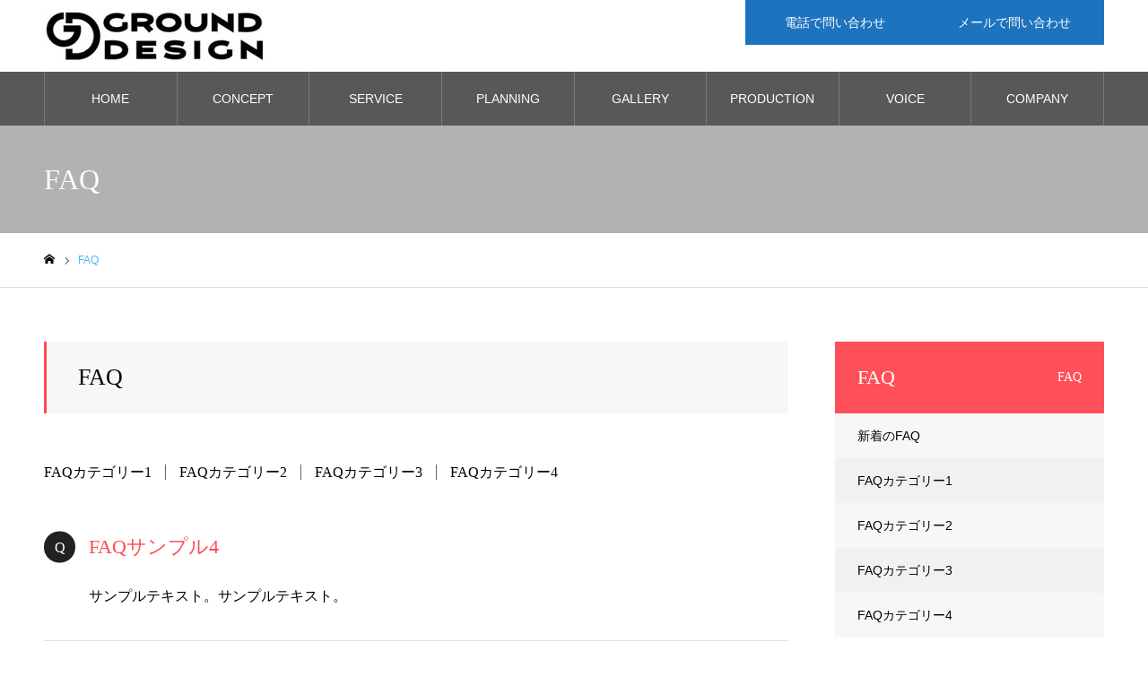

--- FILE ---
content_type: text/html; charset=UTF-8
request_url: http://ground-design.jp/faq/
body_size: 9390
content:
<!DOCTYPE html>
<html class="pc" lang="ja">
<head>
<meta charset="UTF-8">
<!--[if IE]><meta http-equiv="X-UA-Compatible" content="IE=edge"><![endif]-->
<meta name="viewport" content="width=device-width">
<meta name="format-detection" content="telephone=no">
<meta name="description" content="ヤシの木で理想の庭づくり">
<link rel="pingback" href="http://ground-design.jp/xmlrpc.php">
<title>FAQ | GROUND DESIGN　ヤシの木専門店</title>
<meta name='robots' content='max-image-preview:large' />
<link rel="alternate" type="application/rss+xml" title="GROUND DESIGN　ヤシの木専門店 &raquo; フィード" href="http://ground-design.jp/feed/" />
<link rel="alternate" type="application/rss+xml" title="GROUND DESIGN　ヤシの木専門店 &raquo; コメントフィード" href="http://ground-design.jp/comments/feed/" />
<link rel="alternate" type="application/rss+xml" title="GROUND DESIGN　ヤシの木専門店 &raquo; FAQ フィード" href="http://ground-design.jp/faq/feed/" />
<style id='wp-img-auto-sizes-contain-inline-css' type='text/css'>
img:is([sizes=auto i],[sizes^="auto," i]){contain-intrinsic-size:3000px 1500px}
/*# sourceURL=wp-img-auto-sizes-contain-inline-css */
</style>
<link rel='stylesheet' id='style-css' href='http://ground-design.jp/wp-content/themes/noel_tcd072/style.css?ver=1.3' type='text/css' media='all' />
<style id='wp-block-library-inline-css' type='text/css'>
:root{--wp-block-synced-color:#7a00df;--wp-block-synced-color--rgb:122,0,223;--wp-bound-block-color:var(--wp-block-synced-color);--wp-editor-canvas-background:#ddd;--wp-admin-theme-color:#007cba;--wp-admin-theme-color--rgb:0,124,186;--wp-admin-theme-color-darker-10:#006ba1;--wp-admin-theme-color-darker-10--rgb:0,107,160.5;--wp-admin-theme-color-darker-20:#005a87;--wp-admin-theme-color-darker-20--rgb:0,90,135;--wp-admin-border-width-focus:2px}@media (min-resolution:192dpi){:root{--wp-admin-border-width-focus:1.5px}}.wp-element-button{cursor:pointer}:root .has-very-light-gray-background-color{background-color:#eee}:root .has-very-dark-gray-background-color{background-color:#313131}:root .has-very-light-gray-color{color:#eee}:root .has-very-dark-gray-color{color:#313131}:root .has-vivid-green-cyan-to-vivid-cyan-blue-gradient-background{background:linear-gradient(135deg,#00d084,#0693e3)}:root .has-purple-crush-gradient-background{background:linear-gradient(135deg,#34e2e4,#4721fb 50%,#ab1dfe)}:root .has-hazy-dawn-gradient-background{background:linear-gradient(135deg,#faaca8,#dad0ec)}:root .has-subdued-olive-gradient-background{background:linear-gradient(135deg,#fafae1,#67a671)}:root .has-atomic-cream-gradient-background{background:linear-gradient(135deg,#fdd79a,#004a59)}:root .has-nightshade-gradient-background{background:linear-gradient(135deg,#330968,#31cdcf)}:root .has-midnight-gradient-background{background:linear-gradient(135deg,#020381,#2874fc)}:root{--wp--preset--font-size--normal:16px;--wp--preset--font-size--huge:42px}.has-regular-font-size{font-size:1em}.has-larger-font-size{font-size:2.625em}.has-normal-font-size{font-size:var(--wp--preset--font-size--normal)}.has-huge-font-size{font-size:var(--wp--preset--font-size--huge)}.has-text-align-center{text-align:center}.has-text-align-left{text-align:left}.has-text-align-right{text-align:right}.has-fit-text{white-space:nowrap!important}#end-resizable-editor-section{display:none}.aligncenter{clear:both}.items-justified-left{justify-content:flex-start}.items-justified-center{justify-content:center}.items-justified-right{justify-content:flex-end}.items-justified-space-between{justify-content:space-between}.screen-reader-text{border:0;clip-path:inset(50%);height:1px;margin:-1px;overflow:hidden;padding:0;position:absolute;width:1px;word-wrap:normal!important}.screen-reader-text:focus{background-color:#ddd;clip-path:none;color:#444;display:block;font-size:1em;height:auto;left:5px;line-height:normal;padding:15px 23px 14px;text-decoration:none;top:5px;width:auto;z-index:100000}html :where(.has-border-color){border-style:solid}html :where([style*=border-top-color]){border-top-style:solid}html :where([style*=border-right-color]){border-right-style:solid}html :where([style*=border-bottom-color]){border-bottom-style:solid}html :where([style*=border-left-color]){border-left-style:solid}html :where([style*=border-width]){border-style:solid}html :where([style*=border-top-width]){border-top-style:solid}html :where([style*=border-right-width]){border-right-style:solid}html :where([style*=border-bottom-width]){border-bottom-style:solid}html :where([style*=border-left-width]){border-left-style:solid}html :where(img[class*=wp-image-]){height:auto;max-width:100%}:where(figure){margin:0 0 1em}html :where(.is-position-sticky){--wp-admin--admin-bar--position-offset:var(--wp-admin--admin-bar--height,0px)}@media screen and (max-width:600px){html :where(.is-position-sticky){--wp-admin--admin-bar--position-offset:0px}}

/*# sourceURL=wp-block-library-inline-css */
</style><style id='global-styles-inline-css' type='text/css'>
:root{--wp--preset--aspect-ratio--square: 1;--wp--preset--aspect-ratio--4-3: 4/3;--wp--preset--aspect-ratio--3-4: 3/4;--wp--preset--aspect-ratio--3-2: 3/2;--wp--preset--aspect-ratio--2-3: 2/3;--wp--preset--aspect-ratio--16-9: 16/9;--wp--preset--aspect-ratio--9-16: 9/16;--wp--preset--color--black: #000000;--wp--preset--color--cyan-bluish-gray: #abb8c3;--wp--preset--color--white: #ffffff;--wp--preset--color--pale-pink: #f78da7;--wp--preset--color--vivid-red: #cf2e2e;--wp--preset--color--luminous-vivid-orange: #ff6900;--wp--preset--color--luminous-vivid-amber: #fcb900;--wp--preset--color--light-green-cyan: #7bdcb5;--wp--preset--color--vivid-green-cyan: #00d084;--wp--preset--color--pale-cyan-blue: #8ed1fc;--wp--preset--color--vivid-cyan-blue: #0693e3;--wp--preset--color--vivid-purple: #9b51e0;--wp--preset--gradient--vivid-cyan-blue-to-vivid-purple: linear-gradient(135deg,rgb(6,147,227) 0%,rgb(155,81,224) 100%);--wp--preset--gradient--light-green-cyan-to-vivid-green-cyan: linear-gradient(135deg,rgb(122,220,180) 0%,rgb(0,208,130) 100%);--wp--preset--gradient--luminous-vivid-amber-to-luminous-vivid-orange: linear-gradient(135deg,rgb(252,185,0) 0%,rgb(255,105,0) 100%);--wp--preset--gradient--luminous-vivid-orange-to-vivid-red: linear-gradient(135deg,rgb(255,105,0) 0%,rgb(207,46,46) 100%);--wp--preset--gradient--very-light-gray-to-cyan-bluish-gray: linear-gradient(135deg,rgb(238,238,238) 0%,rgb(169,184,195) 100%);--wp--preset--gradient--cool-to-warm-spectrum: linear-gradient(135deg,rgb(74,234,220) 0%,rgb(151,120,209) 20%,rgb(207,42,186) 40%,rgb(238,44,130) 60%,rgb(251,105,98) 80%,rgb(254,248,76) 100%);--wp--preset--gradient--blush-light-purple: linear-gradient(135deg,rgb(255,206,236) 0%,rgb(152,150,240) 100%);--wp--preset--gradient--blush-bordeaux: linear-gradient(135deg,rgb(254,205,165) 0%,rgb(254,45,45) 50%,rgb(107,0,62) 100%);--wp--preset--gradient--luminous-dusk: linear-gradient(135deg,rgb(255,203,112) 0%,rgb(199,81,192) 50%,rgb(65,88,208) 100%);--wp--preset--gradient--pale-ocean: linear-gradient(135deg,rgb(255,245,203) 0%,rgb(182,227,212) 50%,rgb(51,167,181) 100%);--wp--preset--gradient--electric-grass: linear-gradient(135deg,rgb(202,248,128) 0%,rgb(113,206,126) 100%);--wp--preset--gradient--midnight: linear-gradient(135deg,rgb(2,3,129) 0%,rgb(40,116,252) 100%);--wp--preset--font-size--small: 13px;--wp--preset--font-size--medium: 20px;--wp--preset--font-size--large: 36px;--wp--preset--font-size--x-large: 42px;--wp--preset--spacing--20: 0.44rem;--wp--preset--spacing--30: 0.67rem;--wp--preset--spacing--40: 1rem;--wp--preset--spacing--50: 1.5rem;--wp--preset--spacing--60: 2.25rem;--wp--preset--spacing--70: 3.38rem;--wp--preset--spacing--80: 5.06rem;--wp--preset--shadow--natural: 6px 6px 9px rgba(0, 0, 0, 0.2);--wp--preset--shadow--deep: 12px 12px 50px rgba(0, 0, 0, 0.4);--wp--preset--shadow--sharp: 6px 6px 0px rgba(0, 0, 0, 0.2);--wp--preset--shadow--outlined: 6px 6px 0px -3px rgb(255, 255, 255), 6px 6px rgb(0, 0, 0);--wp--preset--shadow--crisp: 6px 6px 0px rgb(0, 0, 0);}:where(.is-layout-flex){gap: 0.5em;}:where(.is-layout-grid){gap: 0.5em;}body .is-layout-flex{display: flex;}.is-layout-flex{flex-wrap: wrap;align-items: center;}.is-layout-flex > :is(*, div){margin: 0;}body .is-layout-grid{display: grid;}.is-layout-grid > :is(*, div){margin: 0;}:where(.wp-block-columns.is-layout-flex){gap: 2em;}:where(.wp-block-columns.is-layout-grid){gap: 2em;}:where(.wp-block-post-template.is-layout-flex){gap: 1.25em;}:where(.wp-block-post-template.is-layout-grid){gap: 1.25em;}.has-black-color{color: var(--wp--preset--color--black) !important;}.has-cyan-bluish-gray-color{color: var(--wp--preset--color--cyan-bluish-gray) !important;}.has-white-color{color: var(--wp--preset--color--white) !important;}.has-pale-pink-color{color: var(--wp--preset--color--pale-pink) !important;}.has-vivid-red-color{color: var(--wp--preset--color--vivid-red) !important;}.has-luminous-vivid-orange-color{color: var(--wp--preset--color--luminous-vivid-orange) !important;}.has-luminous-vivid-amber-color{color: var(--wp--preset--color--luminous-vivid-amber) !important;}.has-light-green-cyan-color{color: var(--wp--preset--color--light-green-cyan) !important;}.has-vivid-green-cyan-color{color: var(--wp--preset--color--vivid-green-cyan) !important;}.has-pale-cyan-blue-color{color: var(--wp--preset--color--pale-cyan-blue) !important;}.has-vivid-cyan-blue-color{color: var(--wp--preset--color--vivid-cyan-blue) !important;}.has-vivid-purple-color{color: var(--wp--preset--color--vivid-purple) !important;}.has-black-background-color{background-color: var(--wp--preset--color--black) !important;}.has-cyan-bluish-gray-background-color{background-color: var(--wp--preset--color--cyan-bluish-gray) !important;}.has-white-background-color{background-color: var(--wp--preset--color--white) !important;}.has-pale-pink-background-color{background-color: var(--wp--preset--color--pale-pink) !important;}.has-vivid-red-background-color{background-color: var(--wp--preset--color--vivid-red) !important;}.has-luminous-vivid-orange-background-color{background-color: var(--wp--preset--color--luminous-vivid-orange) !important;}.has-luminous-vivid-amber-background-color{background-color: var(--wp--preset--color--luminous-vivid-amber) !important;}.has-light-green-cyan-background-color{background-color: var(--wp--preset--color--light-green-cyan) !important;}.has-vivid-green-cyan-background-color{background-color: var(--wp--preset--color--vivid-green-cyan) !important;}.has-pale-cyan-blue-background-color{background-color: var(--wp--preset--color--pale-cyan-blue) !important;}.has-vivid-cyan-blue-background-color{background-color: var(--wp--preset--color--vivid-cyan-blue) !important;}.has-vivid-purple-background-color{background-color: var(--wp--preset--color--vivid-purple) !important;}.has-black-border-color{border-color: var(--wp--preset--color--black) !important;}.has-cyan-bluish-gray-border-color{border-color: var(--wp--preset--color--cyan-bluish-gray) !important;}.has-white-border-color{border-color: var(--wp--preset--color--white) !important;}.has-pale-pink-border-color{border-color: var(--wp--preset--color--pale-pink) !important;}.has-vivid-red-border-color{border-color: var(--wp--preset--color--vivid-red) !important;}.has-luminous-vivid-orange-border-color{border-color: var(--wp--preset--color--luminous-vivid-orange) !important;}.has-luminous-vivid-amber-border-color{border-color: var(--wp--preset--color--luminous-vivid-amber) !important;}.has-light-green-cyan-border-color{border-color: var(--wp--preset--color--light-green-cyan) !important;}.has-vivid-green-cyan-border-color{border-color: var(--wp--preset--color--vivid-green-cyan) !important;}.has-pale-cyan-blue-border-color{border-color: var(--wp--preset--color--pale-cyan-blue) !important;}.has-vivid-cyan-blue-border-color{border-color: var(--wp--preset--color--vivid-cyan-blue) !important;}.has-vivid-purple-border-color{border-color: var(--wp--preset--color--vivid-purple) !important;}.has-vivid-cyan-blue-to-vivid-purple-gradient-background{background: var(--wp--preset--gradient--vivid-cyan-blue-to-vivid-purple) !important;}.has-light-green-cyan-to-vivid-green-cyan-gradient-background{background: var(--wp--preset--gradient--light-green-cyan-to-vivid-green-cyan) !important;}.has-luminous-vivid-amber-to-luminous-vivid-orange-gradient-background{background: var(--wp--preset--gradient--luminous-vivid-amber-to-luminous-vivid-orange) !important;}.has-luminous-vivid-orange-to-vivid-red-gradient-background{background: var(--wp--preset--gradient--luminous-vivid-orange-to-vivid-red) !important;}.has-very-light-gray-to-cyan-bluish-gray-gradient-background{background: var(--wp--preset--gradient--very-light-gray-to-cyan-bluish-gray) !important;}.has-cool-to-warm-spectrum-gradient-background{background: var(--wp--preset--gradient--cool-to-warm-spectrum) !important;}.has-blush-light-purple-gradient-background{background: var(--wp--preset--gradient--blush-light-purple) !important;}.has-blush-bordeaux-gradient-background{background: var(--wp--preset--gradient--blush-bordeaux) !important;}.has-luminous-dusk-gradient-background{background: var(--wp--preset--gradient--luminous-dusk) !important;}.has-pale-ocean-gradient-background{background: var(--wp--preset--gradient--pale-ocean) !important;}.has-electric-grass-gradient-background{background: var(--wp--preset--gradient--electric-grass) !important;}.has-midnight-gradient-background{background: var(--wp--preset--gradient--midnight) !important;}.has-small-font-size{font-size: var(--wp--preset--font-size--small) !important;}.has-medium-font-size{font-size: var(--wp--preset--font-size--medium) !important;}.has-large-font-size{font-size: var(--wp--preset--font-size--large) !important;}.has-x-large-font-size{font-size: var(--wp--preset--font-size--x-large) !important;}
/*# sourceURL=global-styles-inline-css */
</style>

<style id='classic-theme-styles-inline-css' type='text/css'>
/*! This file is auto-generated */
.wp-block-button__link{color:#fff;background-color:#32373c;border-radius:9999px;box-shadow:none;text-decoration:none;padding:calc(.667em + 2px) calc(1.333em + 2px);font-size:1.125em}.wp-block-file__button{background:#32373c;color:#fff;text-decoration:none}
/*# sourceURL=/wp-includes/css/classic-themes.min.css */
</style>
<link rel='stylesheet' id='contact-form-7-css' href='http://ground-design.jp/wp-content/plugins/contact-form-7/includes/css/styles.css?ver=5.1.5' type='text/css' media='all' />
<script type="text/javascript" src="http://ground-design.jp/wp-includes/js/jquery/jquery.min.js?ver=3.7.1" id="jquery-core-js"></script>
<script type="text/javascript" src="http://ground-design.jp/wp-includes/js/jquery/jquery-migrate.min.js?ver=3.4.1" id="jquery-migrate-js"></script>
<link rel="https://api.w.org/" href="http://ground-design.jp/wp-json/" />
<link rel="stylesheet" href="http://ground-design.jp/wp-content/themes/noel_tcd072/css/design-plus.css?ver=1.3">
<link rel="stylesheet" href="http://ground-design.jp/wp-content/themes/noel_tcd072/css/sns-botton.css?ver=1.3">
<link rel="stylesheet" media="screen and (max-width:1250px)" href="http://ground-design.jp/wp-content/themes/noel_tcd072/css/responsive.css?ver=1.3">
<link rel="stylesheet" media="screen and (max-width:1250px)" href="http://ground-design.jp/wp-content/themes/noel_tcd072/css/footer-bar.css?ver=1.3">

<script src="http://ground-design.jp/wp-content/themes/noel_tcd072/js/jquery.easing.1.3.js?ver=1.3"></script>
<script src="http://ground-design.jp/wp-content/themes/noel_tcd072/js/jscript.js?ver=1.3"></script>
<script src="http://ground-design.jp/wp-content/themes/noel_tcd072/js/comment.js?ver=1.3"></script>


<link rel="stylesheet" href="http://ground-design.jp/wp-content/themes/noel_tcd072/js/perfect-scrollbar.css?ver=1.3">
<script src="http://ground-design.jp/wp-content/themes/noel_tcd072/js/perfect-scrollbar.min.js?ver=1.3"></script>

<script src="http://ground-design.jp/wp-content/themes/noel_tcd072/js/jquery.cookie.js?ver=1.3"></script>


<style type="text/css">

body, input, textarea { font-family: "Hiragino Sans", "ヒラギノ角ゴ ProN", "Hiragino Kaku Gothic ProN", "游ゴシック", YuGothic, "メイリオ", Meiryo, sans-serif; }

.rich_font, .p-vertical { font-family: "Times New Roman" , "游明朝" , "Yu Mincho" , "游明朝体" , "YuMincho" , "ヒラギノ明朝 Pro W3" , "Hiragino Mincho Pro" , "HiraMinProN-W3" , "HGS明朝E" , "ＭＳ Ｐ明朝" , "MS PMincho" , serif; font-weight:500; }

.rich_font_type1 { font-family: Arial, "ヒラギノ角ゴ ProN W3", "Hiragino Kaku Gothic ProN", "メイリオ", Meiryo, sans-serif; }
.rich_font_type2 { font-family: "Hiragino Sans", "ヒラギノ角ゴ ProN", "Hiragino Kaku Gothic ProN", "游ゴシック", YuGothic, "メイリオ", Meiryo, sans-serif; font-weight:500; }
.rich_font_type3 { font-family: "Times New Roman" , "游明朝" , "Yu Mincho" , "游明朝体" , "YuMincho" , "ヒラギノ明朝 Pro W3" , "Hiragino Mincho Pro" , "HiraMinProN-W3" , "HGS明朝E" , "ＭＳ Ｐ明朝" , "MS PMincho" , serif; font-weight:500; }


.home #header_top { background:rgba(255,255,255,1); }
#header_top { background:rgba(255,255,255,1); }
#header_logo a { color:#000000; }
.pc #global_menu { background:rgba(0,0,0,0.5); }
.pc #global_menu > ul { border-left:1px solid rgba(255,255,255,0.2); }
.pc #global_menu > ul > li { border-right:1px solid rgba(255,255,255,0.2); }
.pc #global_menu > ul > li > a, .pc #global_menu ul ul li.menu-item-has-children > a:before { color:#ffffff; }
.pc #global_menu > ul > li > a:after { background:#1e73be; }
.pc #global_menu ul ul a { color:#ffffff; background:#1e73be; }
.pc #global_menu ul ul a:hover { background:#1c59b5; }
.pc .header_fix #global_menu { background:rgba(0,0,0,0.5); }
.pc .header_fix #global_menu > ul { border-left:1px solid rgba(255,255,255,0.5); }
.pc .header_fix #global_menu > ul > li { border-right:1px solid rgba(255,255,255,0.5); }
.mobile #mobile_menu { background:#222222; }
.mobile #global_menu a { color:#ffffff; background:#222222; border-bottom:1px solid #444444; }
.mobile #global_menu li li a { background:#333333; }
.mobile #global_menu a:hover, #mobile_menu .close_button:hover, #mobile_menu #global_menu .child_menu_button:hover { color:#ffffff; background:#1e73be; }
.megamenu_clinic_list1 { border-color:#dddddd; background:#ffffff; }
.megamenu_clinic_list1 a { background:#ffffff; }
.megamenu_clinic_list1 ol, .megamenu_clinic_list1 li { border-color:#dddddd; }
.megamenu_clinic_list1 .title { color:#000000; }
.megamenu_clinic_list2 { border-color:#dddddd; background:#ffffff; }
.megamenu_clinic_list2 a { background:#ffffff; }
.megamenu_clinic_list2_inner, .megamenu_clinic_list2 ol, .megamenu_clinic_list2 li { border-color:#dddddd; }
.megamenu_clinic_list2 .headline, .megamenu_clinic_list2 .title { color:#ff4b54; }
.megamenu_clinic_list2 .link_button a { color:#FFFFFF; background:#222222; }
.megamenu_clinic_list2 .link_button a:hover { color:#FFFFFF; background:#f45963; }
.megamenu_campaign_list { background:#f4f4f5; }
.megamenu_campaign_list .post_list_area, .megamenu_campaign_list .menu_area a:hover, .megamenu_campaign_list .menu_area li.active a { background:#ffffff; }
.megamenu_campaign_list .menu_area a { background:#ff474f; }
.megamenu_campaign_list .menu_area a:hover, .megamenu_campaign_list .menu_area li.active a { color:#ff474f; }
.pc .header_fix #header_top { background:rgba(255,255,255,0.8); }
.header_fix #header_logo a { color:#000000 !important; }
#header_button .button1 a, #footer_button .button1 a { color:#FFFFFF; background:#1e73be; }
#header_button .button1 a:hover, #footer_button .button1 a:hover { color:#FFFFFF; background:#0066bf; }
#header_button .button2 a, #footer_button .button2 a { color:#FFFFFF; background:#1e73be; }
#header_button .button2 a:hover, #footer_button .button2 a:hover { color:#FFFFFF; background:#0066bf; }
#footer_info_content1 .button a { color:#FFFFFF; background:#1e73be; }
#footer_info_content1 .button a:hover { color:#FFFFFF; background:#0066bf; }
#footer_info_content2 .button a { color:#FFFFFF; background:#1e73be; }
#footer_info_content2 .button a:hover { color:#FFFFFF; background:#0066bf; }
#footer_banner .title { color:#ffffff; font-size:20px; }
#footer_menu_area, #footer_menu_area a, #footer_menu .footer_headline a:before { color:#000000; }
#footer_menu_area .footer_headline a { color:#000000; }
#footer_menu_area a:hover, #footer_menu .footer_headline a:hover:before { color:#3baa9f; }
#footer_bottom, #footer_bottom a { color:#FFFFFF; }
@media screen and (max-width:950px) {
  #footer_banner .title { font-size:16px; }
}
#page_header_catch .title { font-size:32px; color:#FFFFFF; }
#faq_headline { font-size:26px; color:#000000; background:#f7f7f8; border-color:#ff4b54; }
#faq_list .queestion:before { background:#222222; color:#ffffff; }
#faq_list .queestion { font-size:22px; color:#ff4b54; }
#faq_list .post_content { font-size:16px; }
#faq_list .meta li { color:#999999; }
#side_faq_category_list .headline { font-size:22px; color:#ffffff; background:#ff4f58; }
#side_faq_category_list.type1 a { background:#f7f7f8;}
#side_faq_category_list.type1 li:nth-child(even) a { background:#f1f1f1;}
#side_faq_category_list.type2 a { border-color:#dddddd;}
@media screen and (max-width:950px) {
  #page_header_catch .title { font-size:20px; }
  #faq_headline { font-size:18px; }
  #faq_list .queestion { font-size:16px; }
  #faq_list .post_content { font-size:13px; }
  #side_faq_category_list .headline { font-size:16px; }
}

.author_profile a.avatar img, .animate_image img, .animate_background .image {
  width:100%; height:auto;
  -webkit-transition: transform  0.75s ease;
  transition: transform  0.75s ease;
}
.author_profile a.avatar:hover img, .animate_image:hover img, .animate_background:hover .image, #index_staff_slider a:hover img {
  -webkit-transform: scale(1.2);
  transform: scale(1.2);
}




a { color:#000; }

#bread_crumb li.last span, #comment_headline, .tcd_category_list a:hover, .tcd_category_list .child_menu_button:hover, .side_headline, #faq_category li a:hover, #faq_category li.active a, #archive_service .bottom_area .sub_category li a:hover,
  #side_service_category_list a:hover, #side_service_category_list li.active > a, #side_faq_category_list a:hover, #side_faq_category_list li.active a, #side_staff_list a:hover, #side_staff_list li.active a, .cf_data_list li a:hover,
    #side_campaign_category_list a:hover, #side_campaign_category_list li.active a, #side_clinic_list a:hover, #side_clinic_list li.active a
{ color: #4fb6f2; }

#page_header .tab, #return_top a, #comment_tab li a:hover, #comment_tab li.active a, #comment_header #comment_closed p, #submit_comment:hover, #cancel_comment_reply a:hover, #p_readmore .button:hover,
  #wp-calendar td a:hover, #post_pagination p, #post_pagination a:hover, .page_navi span.current, .page_navi a:hover, .c-pw__btn:hover
{ background-color: #4fb6f2; }

#guest_info input:focus, #comment_textarea textarea:focus, .c-pw__box-input:focus
{ border-color: #4fb6f2; }

#comment_tab li.active a:after, #comment_header #comment_closed p:after
{ border-color:#4fb6f2 transparent transparent transparent; }


#header_logo a:hover, #footer a:hover, .cardlink_title a:hover, #menu_button:hover:before, #header_logo a:hover, #related_post .item a:hover, .comment a:hover, .comment_form_wrapper a:hover, #next_prev_post a:hover,
  #bread_crumb a:hover, #bread_crumb li.home a:hover:after, .author_profile a:hover, .author_profile .author_link li a:hover:before, #post_meta_bottom a:hover, #next_prev_post a:hover:before,
    #recent_news a.link:hover, #recent_news .link:hover:after, #recent_news li a:hover .title, #searchform .submit_button:hover:before, .styled_post_list1 a:hover .title_area, .styled_post_list1 a:hover .date, .p-dropdown__title:hover:after, .p-dropdown__list li a:hover
{ color: #3092e8; }
.post_content a { color: #4fb6f2; }
.post_content a:hover { color:#888888; }
#return_top a:hover { background-color: #44dfed; }
.frost_bg:before { background:rgba(0,0,0,0.7); }
.blur_image img { filter:blur(10px); }
.campaign_cat_id14 { background:#000000; }
.campaign_cat_id14:hover { background:#444444; }
.campaign_cat_id15 { background:#000000; }
.campaign_cat_id15:hover { background:#444444; }
.campaign_cat_id16 { background:#000000; }
.campaign_cat_id16:hover { background:#444444; }
.campaign_cat_id17 { background:#000000; }
.campaign_cat_id17:hover { background:#444444; }
#site_wrap { display:none; }
#site_loader_overlay {
  background:#ffffff;
  opacity: 1;
  position: fixed;
  top: 0px;
  left: 0px;
  width: 100%;
  height: 100%;
  width: 100vw;
  height: 100vh;
  z-index: 99999;
}
#site_loader_animation {
  width: 48px;
  height: 48px;
  font-size: 10px;
  text-indent: -9999em;
  position: fixed;
  top: 0;
  left: 0;
	right: 0;
	bottom: 0;
	margin: auto;
  border: 3px solid rgba(59,181,138,0.2);
  border-top-color: #3bb58a;
  border-radius: 50%;
  -webkit-animation: loading-circle 1.1s infinite linear;
  animation: loading-circle 1.1s infinite linear;
}
@-webkit-keyframes loading-circle {
  0% { -webkit-transform: rotate(0deg); transform: rotate(0deg); }
  100% { -webkit-transform: rotate(360deg); transform: rotate(360deg); }
}
@media only screen and (max-width: 767px) {
	#site_loader_animation { width: 30px; height: 30px; }
}
@keyframes loading-circle {
  0% { -webkit-transform: rotate(0deg); transform: rotate(0deg); }
  100% { -webkit-transform: rotate(360deg); transform: rotate(360deg); }
}


#footer_org_menu  li {display:list-item; width:99%; margin: 3px; padding: 10px; 
background-color:#666666;}
#footer_org_menu a{color:#fff;}
@media only screen and (min-width: 900px) {
#footer_org_menu{width: 100%; margin: 0px auto;}
#footer_org_menu  li {display: inline-block; width:12%}
}
</style>

	
<!-- Global site tag (gtag.js) - Google Analytics -->
<script async src="https://www.googletagmanager.com/gtag/js?id=UA-154456623-1"></script>
<script>
  window.dataLayer = window.dataLayer || [];
  function gtag(){dataLayer.push(arguments);}
  gtag('js', new Date());

  gtag('config', 'UA-154456623-1');
</script>

</head>
<body id="body" class="archive post-type-archive post-type-archive-faq wp-theme-noel_tcd072 has_header_button layout2">


<div id="container">

 <header id="header">

  <div id="header_top">
   <div id="header_top_inner">
    <div id="header_logo">
     
<h2 class="logo">
 <a href="http://ground-design.jp/" title="GROUND DESIGN　ヤシの木専門店">
    <img class="pc_logo_image" src="http://ground-design.jp/wp-content/uploads/2019/12/logo2-2.jpg?1768414458" alt="GROUND DESIGN　ヤシの木専門店" title="GROUND DESIGN　ヤシの木専門店" width="286" height="80" />
      <img class="mobile_logo_image" src="http://ground-design.jp/wp-content/uploads/2019/12/logo2-s-2.jpg?1768414458" alt="GROUND DESIGN　ヤシの木専門店" title="GROUND DESIGN　ヤシの木専門店" width="201" height="45" />
   </a>
</h2>

    </div>
        <a href="#" id="menu_button"><span>メニュー</span></a>
            <div id="header_button" class="clearfix">
          <div class="button button1">
      <a href="tel:0276597159">電話で問い合わせ</a>
     </div><!-- END .header_button -->
          <div class="button button2">
      <a href="http://ground-design.jp/ask/">メールで問い合わせ</a>
     </div><!-- END .header_button -->
         </div><!-- END #header_button -->
       </div><!-- END #header_top_inner -->
  </div><!-- END #header_top -->

    <nav id="global_menu">
   <ul id="menu-grounddesign%e3%83%a1%e3%83%8b%e3%83%a5%e3%83%bc" class="menu"><li id="menu-item-213" class="menu-item menu-item-type-custom menu-item-object-custom menu-item-home menu-item-213"><a href="http://ground-design.jp/">HOME</a></li>
<li id="menu-item-64" class="menu-item menu-item-type-post_type menu-item-object-page menu-item-64"><a href="http://ground-design.jp/concept/">CONCEPT</a></li>
<li id="menu-item-85" class="menu-item menu-item-type-post_type menu-item-object-page menu-item-85"><a href="http://ground-design.jp/%e3%82%b5%e3%83%bc%e3%83%93%e3%82%b9/">SERVICE</a></li>
<li id="menu-item-91" class="menu-item menu-item-type-post_type menu-item-object-page menu-item-91"><a href="http://ground-design.jp/%e5%ba%ad%e3%81%8c%e3%81%a7%e3%81%8d%e3%82%8b%e3%81%be%e3%81%a7/">PLANNING</a></li>
<li id="menu-item-65" class="menu-item menu-item-type-custom menu-item-object-custom menu-item-has-children menu-item-65"><a href="http://ground-design.jp/gallery/">GALLERY</a>
<ul class="sub-menu">
	<li id="menu-item-337" class="menu-item menu-item-type-custom menu-item-object-custom menu-item-337"><a href="http://ground-design.jp/gallery/ココスとビロウ/">ココス、ビロウ植栽</a></li>
	<li id="menu-item-339" class="menu-item menu-item-type-custom menu-item-object-custom menu-item-339"><a href="http://ground-design.jp/gallery/外構、植栽/">カリフォルニアスタイル</a></li>
	<li id="menu-item-72" class="menu-item menu-item-type-custom menu-item-object-custom menu-item-72"><a href="http://ground-design.jp/gallery/black-panther/">人工芝</a></li>
	<li id="menu-item-67" class="menu-item menu-item-type-custom menu-item-object-custom menu-item-67"><a href="http://ground-design.jp/gallery/cocos-palm/">ココスヤシ、外構</a></li>
</ul>
</li>
<li id="menu-item-295" class="menu-item menu-item-type-post_type menu-item-object-page menu-item-295"><a href="http://ground-design.jp/production/">PRODUCTION</a></li>
<li id="menu-item-79" class="menu-item menu-item-type-post_type menu-item-object-page menu-item-79"><a href="http://ground-design.jp/%e3%82%88%e3%81%8f%e3%81%82%e3%82%8b%e8%b3%aa%e5%95%8f/">VOICE</a></li>
<li id="menu-item-75" class="menu-item menu-item-type-post_type menu-item-object-page menu-item-75"><a href="http://ground-design.jp/%e4%bc%9a%e7%a4%be%e6%a6%82%e8%a6%81/">COMPANY</a></li>
</ul>  </nav>
  
 </header>


 
 <div id="page_header" class="small" style="background:url() no-repeat center top; background-size:cover;">
 <div id="page_header_inner">
  <div id="page_header_catch">
   <h2 class="title rich_font">FAQ</h2>  </div>
 </div>
 <div class="overlay" style="background:rgba(0,0,0,0.3);"></div></div>

<div id="bread_crumb">

<ul class="clearfix" itemscope itemtype="http://schema.org/BreadcrumbList">
 <li itemprop="itemListElement" itemscope itemtype="http://schema.org/ListItem" class="home"><a itemprop="item" href="http://ground-design.jp/"><span itemprop="name">ホーム</span></a><meta itemprop="position" content="1"></li>
 <li class="last" itemprop="itemListElement" itemscope itemtype="http://schema.org/ListItem"><span itemprop="name">FAQ</span><meta itemprop="position" content="2"></li>
</ul>

</div>

<div id="main_contents" class="clearfix">

 <div id="main_col" class="clearfix">

  <h3 id="faq_headline" class="rich_font">FAQ</h3>

  <div id="faq_category">
   <ul class="clearfix rich_font_type3">
    <li><a href="http://ground-design.jp/faq_category/faq_category1/">FAQカテゴリー1</a></li>
<li><a href="http://ground-design.jp/faq_category/faq_category2/">FAQカテゴリー2</a></li>
<li><a href="http://ground-design.jp/faq_category/faq_category3/">FAQカテゴリー3</a></li>
<li><a href="http://ground-design.jp/faq_category/faq_category4/">FAQカテゴリー4</a></li>
   </ul>
  </div>

    <div id="faq_list" class="main_color clearfix">
        <article class="item">
     <h4 class="queestion rich_font"><span>FAQサンプル4</span></h4>
          <div class="post_content clearfix answer">
      <p>サンプルテキスト。サンプルテキスト。</p>
     </div>
    </article>
        <article class="item">
     <h4 class="queestion rich_font"><span>FAQサンプル3</span></h4>
          <div class="post_content clearfix answer">
      <p>サンプルテキスト。サンプルテキスト。</p>
     </div>
    </article>
        <article class="item">
     <h4 class="queestion rich_font"><span>FAQサンプル2</span></h4>
          <div class="post_content clearfix answer">
      <p>サンプルテキスト。サンプルテキスト。</p>
     </div>
    </article>
        <article class="item">
     <h4 class="queestion rich_font"><span>FAQサンプル1</span></h4>
          <div class="post_content clearfix answer">
      <p>サンプルテキスト。サンプルテキスト。</p>
     </div>
    </article>
      </div><!-- #faq_list -->
    
 </div><!-- END #main_col -->

 <div id="side_col">
<div class="side_category_list type1" id="side_faq_category_list">
 <h3 class="headline rich_font">FAQ<span>FAQ</span></h3>
 <ul>
  <li><a href="http://ground-design.jp/faq/">新着のFAQ</a></li>
  <li><a href="http://ground-design.jp/faq_category/faq_category1/">FAQカテゴリー1</a></li>
<li><a href="http://ground-design.jp/faq_category/faq_category2/">FAQカテゴリー2</a></li>
<li><a href="http://ground-design.jp/faq_category/faq_category3/">FAQカテゴリー3</a></li>
<li><a href="http://ground-design.jp/faq_category/faq_category4/">FAQカテゴリー4</a></li>
 </ul>
</div>
</div>

</div><!-- END #main_contents -->


 

  <div id="footer_information">
  <div id="footer_information_inner" class="clearfix">
      <div id="footer_company">
        <div id="footer_logo">
     
<h3 class="logo">
 <a href="http://ground-design.jp/" title="GROUND DESIGN　ヤシの木専門店">
    <img class="pc_logo_image" src="http://ground-design.jp/wp-content/uploads/2019/12/logo2-2.jpg?1768414458" alt="GROUND DESIGN　ヤシの木専門店" title="GROUND DESIGN　ヤシの木専門店" width="286" height="80" />
      <img class="mobile_logo_image" src="http://ground-design.jp/wp-content/uploads/2019/12/logo2-2.jpg?1768414458" alt="GROUND DESIGN　ヤシの木専門店" title="GROUND DESIGN　ヤシの木専門店" width="286" height="80" />
   </a>
</h3>

    </div>
        <p class="desc">GROUND DESIGN<br />
〒370-0615 群馬県邑楽郡邑楽町篠塚1358－2<br />
TEL0276-59-7159 FAX0276-88-7909</p>   </div><!-- END #footer_company -->
         <div id="footer_info_content1" class="footer_info_content">
                <div class="button">
     <a href="tel:0276597159">電話で問い合わせ</a>
    </div>
       </div><!-- END .footer_info_content -->
      <div id="footer_info_content2" class="footer_info_content">
                <div class="button">
     <a href="http://imai-zouen.com/ask/">メールで問い合せ</a>
    </div>
       </div><!-- END .footer_info_content -->
     </div><!-- END #footer_information_inner -->
 </div><!-- END #footer_information -->
 
<div id="footer_org_menu">
    <ul id="menu-%e4%bb%8a%e4%ba%95%e9%80%a0%e5%9c%92%e3%83%a1%e3%83%8b%e3%83%a5%e3%83%bc-1" class="menu">
<li  class="menu-item"><a href="http://ground-design.jp/">HOME</a></li>
<li class="menu-item menu-item-type-post_type menu-item-object-page menu-item-64"><a href="http://ground-design.jp/concept/">CONCEPT</a></li>
<li class="menu-item menu-item-type-post_type menu-item-object-page menu-item-85"><a href="http://ground-design.jp/%e3%82%b5%e3%83%bc%e3%83%93%e3%82%b9/">SERVICE</a></li>
<li class="menu-item menu-item-type-post_type menu-item-object-page menu-item-91"><a href="http://ground-design.jp/%e5%ba%ad%e3%81%8c%e3%81%a7%e3%81%8d%e3%82%8b%e3%81%be%e3%81%a7/">PLANNING</a></li>
<li class="menu-item menu-item-type-custom menu-item-object-custom menu-item-has-children menu-item-65"><a href="http://ground-design.jp/gallery/">GALLERY</a></li>
<li class="menu-item menu-item-type-post_type menu-item-object-page menu-item-79"><a href="http://ground-design.jp/%e3%82%88%e3%81%8f%e3%81%82%e3%82%8b%e8%b3%aa%e5%95%8f/">VOICE</a></li>
<li class="menu-item menu-item-type-post_type menu-item-object-page menu-item-75"><a href="http://ground-design.jp/%e4%bc%9a%e7%a4%be%e6%a6%82%e8%a6%81/">COMPANY</a></li>
</ul>
</div>

 <div id="footer_menu_area" style="background:#f4f4f5;">
  <div id="footer_menu_area_inner" class="clearfix">
           </div><!-- END #footer_menu_area_inner -->
 </div><!-- END #footer_menu_area -->

 <div id="footer_bottom" style="background:#222222;">
  <div id="footer_bottom_inner" class="clearfix">

      <div id="return_top">
    <a href="#body"><span>PAGE TOP</span></a>
   </div>
   
      
   <p id="copyright">Copyright © 2019　GROUND DESIGN</p>

  </div>
 </div><!-- END #footer_bottom -->

  <div id="footer_button">
    <div class="button button1">
   <a href="tel:0276597159">電話で問い合わせ</a>
  </div>
    <div class="button button2">
   <a href="http://ground-design.jp/ask/">メールで問い合わせ</a>
  </div>
   </div><!-- END #footer_button -->
 
 
</div><!-- #container -->

<div id="mobile_menu">
 <div id="header_mobile_banner">
   </div><!-- END #header_mobile_banner -->
</div>

<script>
jQuery(document).ready(function($){
    $('#header_button').addClass('animate');
    $('#page_header').addClass('animate');
});
</script>


<script type="speculationrules">
{"prefetch":[{"source":"document","where":{"and":[{"href_matches":"/*"},{"not":{"href_matches":["/wp-*.php","/wp-admin/*","/wp-content/uploads/*","/wp-content/*","/wp-content/plugins/*","/wp-content/themes/noel_tcd072/*","/*\\?(.+)"]}},{"not":{"selector_matches":"a[rel~=\"nofollow\"]"}},{"not":{"selector_matches":".no-prefetch, .no-prefetch a"}}]},"eagerness":"conservative"}]}
</script>
<script type="text/javascript" id="contact-form-7-js-extra">
/* <![CDATA[ */
var wpcf7 = {"apiSettings":{"root":"http://ground-design.jp/wp-json/contact-form-7/v1","namespace":"contact-form-7/v1"}};
//# sourceURL=contact-form-7-js-extra
/* ]]> */
</script>
<script type="text/javascript" src="http://ground-design.jp/wp-content/plugins/contact-form-7/includes/js/scripts.js?ver=5.1.5" id="contact-form-7-js"></script>
</body>
</html>